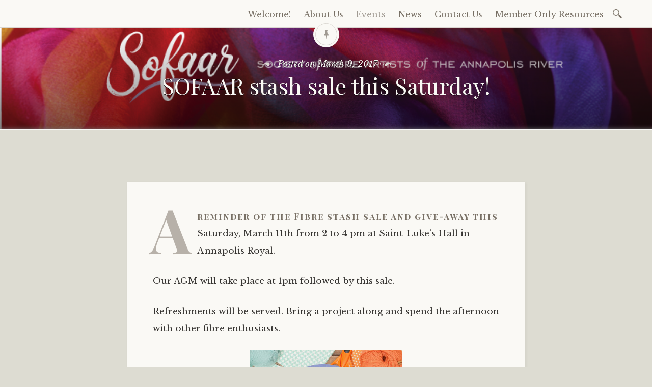

--- FILE ---
content_type: text/html; charset=UTF-8
request_url: http://www.sofaar.ca/2017/03/09/sofaar-stash-sale-this-saturday/
body_size: 33264
content:

<!DOCTYPE html>
<html lang="en-US">
	<head>
		<meta charset="UTF-8" />
		<meta name="viewport" content="width=device-width, initial-scale=1">
		<link rel="profile" href="http://gmpg.org/xfn/11" />
		<link rel="pingback" href="http://www.sofaar.ca/xmlrpc.php" />
		<title>SOFAAR stash sale this Saturday! &#8211; SOFAAR</title>
<meta name='robots' content='max-image-preview:large' />
<link rel='dns-prefetch' href='//stats.wp.com' />
<link rel='dns-prefetch' href='//fonts.googleapis.com' />
<link rel="alternate" type="application/rss+xml" title="SOFAAR &raquo; Feed" href="http://www.sofaar.ca/feed/" />
<link rel="alternate" title="oEmbed (JSON)" type="application/json+oembed" href="http://www.sofaar.ca/wp-json/oembed/1.0/embed?url=http%3A%2F%2Fwww.sofaar.ca%2F2017%2F03%2F09%2Fsofaar-stash-sale-this-saturday%2Fmeetings%2F" />
<link rel="alternate" title="oEmbed (XML)" type="text/xml+oembed" href="http://www.sofaar.ca/wp-json/oembed/1.0/embed?url=http%3A%2F%2Fwww.sofaar.ca%2F2017%2F03%2F09%2Fsofaar-stash-sale-this-saturday%2Fmeetings%2F&#038;format=xml" />
<style id='wp-img-auto-sizes-contain-inline-css' type='text/css'>
img:is([sizes=auto i],[sizes^="auto," i]){contain-intrinsic-size:3000px 1500px}
/*# sourceURL=wp-img-auto-sizes-contain-inline-css */
</style>
<style id='wp-emoji-styles-inline-css' type='text/css'>

	img.wp-smiley, img.emoji {
		display: inline !important;
		border: none !important;
		box-shadow: none !important;
		height: 1em !important;
		width: 1em !important;
		margin: 0 0.07em !important;
		vertical-align: -0.1em !important;
		background: none !important;
		padding: 0 !important;
	}
/*# sourceURL=wp-emoji-styles-inline-css */
</style>
<link rel='stylesheet' id='libretto-style-css' href='http://www.sofaar.ca/wp-content/themes/libretto/style.css?ver=6.9' type='text/css' media='all' />
<style id='libretto-style-inline-css' type='text/css'>
.cat-links, .byline { clip: rect(1px, 1px, 1px, 1px); height: 1px; position: absolute; overflow: hidden; width: 1px; }
/*# sourceURL=libretto-style-inline-css */
</style>
<link rel='stylesheet' id='libretto-fonts-css' href='https://fonts.googleapis.com/css?family=Libre+Baskerville%3A400%2C700%2C400italic%7CPlayfair+Display%3A400%2C700%2C400italic%2C700italic%7CPlayfair+Display+SC%3A700%2C700italic%7CMontserrat%3A400%7CDroid+Sans+Mono%3A400&#038;subset=latin%2Clatin-ext' type='text/css' media='all' />
<link rel='stylesheet' id='libretto-custom-icons-css' href='http://www.sofaar.ca/wp-content/themes/libretto/icons/icons.css' type='text/css' media='all' />
<script type="text/javascript" src="http://www.sofaar.ca/wp-includes/js/jquery/jquery.min.js?ver=3.7.1" id="jquery-core-js"></script>
<script type="text/javascript" src="http://www.sofaar.ca/wp-includes/js/jquery/jquery-migrate.min.js?ver=3.4.1" id="jquery-migrate-js"></script>
<script type="text/javascript" src="http://www.sofaar.ca/wp-content/themes/libretto/js/libretto.js?ver=20140331" id="libretto-script-js"></script>
<script type="text/javascript" src="http://www.sofaar.ca/wp-content/themes/libretto/js/touche.js?ver=1" id="libretto-touche-js"></script>
<link rel="https://api.w.org/" href="http://www.sofaar.ca/wp-json/" /><link rel="alternate" title="JSON" type="application/json" href="http://www.sofaar.ca/wp-json/wp/v2/posts/303" /><link rel="EditURI" type="application/rsd+xml" title="RSD" href="http://www.sofaar.ca/xmlrpc.php?rsd" />
<meta name="generator" content="WordPress 6.9" />
<link rel="canonical" href="http://www.sofaar.ca/2017/03/09/sofaar-stash-sale-this-saturday/meetings/" />
<link rel='shortlink' href='http://www.sofaar.ca/?p=303' />
	<style>img#wpstats{display:none}</style>
				<style type="text/css">
					.site-title,
			.site-description {
				position: absolute;
				clip: rect(1px, 1px, 1px, 1px);
			}
		
					.title-block .site-title a,
			.header-image .title-block .site-title a,
			.title-block .site-description,
			.header-image .title-block .site-description {
				color: #blank;
			}
		
					.libretto-has-header-image #masthead {
				background-image: url('http://www.sofaar.ca/wp-content/uploads/2025/04/header.png');
			}
				</style>
		<style type="text/css" id="custom-background-css">
body.custom-background { background-color: #dddcd2; }
</style>
			<style type="text/css" id="wp-custom-css">
			.site-header {
	background-size: cover;
}		</style>
			<style id='global-styles-inline-css' type='text/css'>
:root{--wp--preset--aspect-ratio--square: 1;--wp--preset--aspect-ratio--4-3: 4/3;--wp--preset--aspect-ratio--3-4: 3/4;--wp--preset--aspect-ratio--3-2: 3/2;--wp--preset--aspect-ratio--2-3: 2/3;--wp--preset--aspect-ratio--16-9: 16/9;--wp--preset--aspect-ratio--9-16: 9/16;--wp--preset--color--black: #000000;--wp--preset--color--cyan-bluish-gray: #abb8c3;--wp--preset--color--white: #ffffff;--wp--preset--color--pale-pink: #f78da7;--wp--preset--color--vivid-red: #cf2e2e;--wp--preset--color--luminous-vivid-orange: #ff6900;--wp--preset--color--luminous-vivid-amber: #fcb900;--wp--preset--color--light-green-cyan: #7bdcb5;--wp--preset--color--vivid-green-cyan: #00d084;--wp--preset--color--pale-cyan-blue: #8ed1fc;--wp--preset--color--vivid-cyan-blue: #0693e3;--wp--preset--color--vivid-purple: #9b51e0;--wp--preset--gradient--vivid-cyan-blue-to-vivid-purple: linear-gradient(135deg,rgb(6,147,227) 0%,rgb(155,81,224) 100%);--wp--preset--gradient--light-green-cyan-to-vivid-green-cyan: linear-gradient(135deg,rgb(122,220,180) 0%,rgb(0,208,130) 100%);--wp--preset--gradient--luminous-vivid-amber-to-luminous-vivid-orange: linear-gradient(135deg,rgb(252,185,0) 0%,rgb(255,105,0) 100%);--wp--preset--gradient--luminous-vivid-orange-to-vivid-red: linear-gradient(135deg,rgb(255,105,0) 0%,rgb(207,46,46) 100%);--wp--preset--gradient--very-light-gray-to-cyan-bluish-gray: linear-gradient(135deg,rgb(238,238,238) 0%,rgb(169,184,195) 100%);--wp--preset--gradient--cool-to-warm-spectrum: linear-gradient(135deg,rgb(74,234,220) 0%,rgb(151,120,209) 20%,rgb(207,42,186) 40%,rgb(238,44,130) 60%,rgb(251,105,98) 80%,rgb(254,248,76) 100%);--wp--preset--gradient--blush-light-purple: linear-gradient(135deg,rgb(255,206,236) 0%,rgb(152,150,240) 100%);--wp--preset--gradient--blush-bordeaux: linear-gradient(135deg,rgb(254,205,165) 0%,rgb(254,45,45) 50%,rgb(107,0,62) 100%);--wp--preset--gradient--luminous-dusk: linear-gradient(135deg,rgb(255,203,112) 0%,rgb(199,81,192) 50%,rgb(65,88,208) 100%);--wp--preset--gradient--pale-ocean: linear-gradient(135deg,rgb(255,245,203) 0%,rgb(182,227,212) 50%,rgb(51,167,181) 100%);--wp--preset--gradient--electric-grass: linear-gradient(135deg,rgb(202,248,128) 0%,rgb(113,206,126) 100%);--wp--preset--gradient--midnight: linear-gradient(135deg,rgb(2,3,129) 0%,rgb(40,116,252) 100%);--wp--preset--font-size--small: 13px;--wp--preset--font-size--medium: 20px;--wp--preset--font-size--large: 36px;--wp--preset--font-size--x-large: 42px;--wp--preset--spacing--20: 0.44rem;--wp--preset--spacing--30: 0.67rem;--wp--preset--spacing--40: 1rem;--wp--preset--spacing--50: 1.5rem;--wp--preset--spacing--60: 2.25rem;--wp--preset--spacing--70: 3.38rem;--wp--preset--spacing--80: 5.06rem;--wp--preset--shadow--natural: 6px 6px 9px rgba(0, 0, 0, 0.2);--wp--preset--shadow--deep: 12px 12px 50px rgba(0, 0, 0, 0.4);--wp--preset--shadow--sharp: 6px 6px 0px rgba(0, 0, 0, 0.2);--wp--preset--shadow--outlined: 6px 6px 0px -3px rgb(255, 255, 255), 6px 6px rgb(0, 0, 0);--wp--preset--shadow--crisp: 6px 6px 0px rgb(0, 0, 0);}:where(.is-layout-flex){gap: 0.5em;}:where(.is-layout-grid){gap: 0.5em;}body .is-layout-flex{display: flex;}.is-layout-flex{flex-wrap: wrap;align-items: center;}.is-layout-flex > :is(*, div){margin: 0;}body .is-layout-grid{display: grid;}.is-layout-grid > :is(*, div){margin: 0;}:where(.wp-block-columns.is-layout-flex){gap: 2em;}:where(.wp-block-columns.is-layout-grid){gap: 2em;}:where(.wp-block-post-template.is-layout-flex){gap: 1.25em;}:where(.wp-block-post-template.is-layout-grid){gap: 1.25em;}.has-black-color{color: var(--wp--preset--color--black) !important;}.has-cyan-bluish-gray-color{color: var(--wp--preset--color--cyan-bluish-gray) !important;}.has-white-color{color: var(--wp--preset--color--white) !important;}.has-pale-pink-color{color: var(--wp--preset--color--pale-pink) !important;}.has-vivid-red-color{color: var(--wp--preset--color--vivid-red) !important;}.has-luminous-vivid-orange-color{color: var(--wp--preset--color--luminous-vivid-orange) !important;}.has-luminous-vivid-amber-color{color: var(--wp--preset--color--luminous-vivid-amber) !important;}.has-light-green-cyan-color{color: var(--wp--preset--color--light-green-cyan) !important;}.has-vivid-green-cyan-color{color: var(--wp--preset--color--vivid-green-cyan) !important;}.has-pale-cyan-blue-color{color: var(--wp--preset--color--pale-cyan-blue) !important;}.has-vivid-cyan-blue-color{color: var(--wp--preset--color--vivid-cyan-blue) !important;}.has-vivid-purple-color{color: var(--wp--preset--color--vivid-purple) !important;}.has-black-background-color{background-color: var(--wp--preset--color--black) !important;}.has-cyan-bluish-gray-background-color{background-color: var(--wp--preset--color--cyan-bluish-gray) !important;}.has-white-background-color{background-color: var(--wp--preset--color--white) !important;}.has-pale-pink-background-color{background-color: var(--wp--preset--color--pale-pink) !important;}.has-vivid-red-background-color{background-color: var(--wp--preset--color--vivid-red) !important;}.has-luminous-vivid-orange-background-color{background-color: var(--wp--preset--color--luminous-vivid-orange) !important;}.has-luminous-vivid-amber-background-color{background-color: var(--wp--preset--color--luminous-vivid-amber) !important;}.has-light-green-cyan-background-color{background-color: var(--wp--preset--color--light-green-cyan) !important;}.has-vivid-green-cyan-background-color{background-color: var(--wp--preset--color--vivid-green-cyan) !important;}.has-pale-cyan-blue-background-color{background-color: var(--wp--preset--color--pale-cyan-blue) !important;}.has-vivid-cyan-blue-background-color{background-color: var(--wp--preset--color--vivid-cyan-blue) !important;}.has-vivid-purple-background-color{background-color: var(--wp--preset--color--vivid-purple) !important;}.has-black-border-color{border-color: var(--wp--preset--color--black) !important;}.has-cyan-bluish-gray-border-color{border-color: var(--wp--preset--color--cyan-bluish-gray) !important;}.has-white-border-color{border-color: var(--wp--preset--color--white) !important;}.has-pale-pink-border-color{border-color: var(--wp--preset--color--pale-pink) !important;}.has-vivid-red-border-color{border-color: var(--wp--preset--color--vivid-red) !important;}.has-luminous-vivid-orange-border-color{border-color: var(--wp--preset--color--luminous-vivid-orange) !important;}.has-luminous-vivid-amber-border-color{border-color: var(--wp--preset--color--luminous-vivid-amber) !important;}.has-light-green-cyan-border-color{border-color: var(--wp--preset--color--light-green-cyan) !important;}.has-vivid-green-cyan-border-color{border-color: var(--wp--preset--color--vivid-green-cyan) !important;}.has-pale-cyan-blue-border-color{border-color: var(--wp--preset--color--pale-cyan-blue) !important;}.has-vivid-cyan-blue-border-color{border-color: var(--wp--preset--color--vivid-cyan-blue) !important;}.has-vivid-purple-border-color{border-color: var(--wp--preset--color--vivid-purple) !important;}.has-vivid-cyan-blue-to-vivid-purple-gradient-background{background: var(--wp--preset--gradient--vivid-cyan-blue-to-vivid-purple) !important;}.has-light-green-cyan-to-vivid-green-cyan-gradient-background{background: var(--wp--preset--gradient--light-green-cyan-to-vivid-green-cyan) !important;}.has-luminous-vivid-amber-to-luminous-vivid-orange-gradient-background{background: var(--wp--preset--gradient--luminous-vivid-amber-to-luminous-vivid-orange) !important;}.has-luminous-vivid-orange-to-vivid-red-gradient-background{background: var(--wp--preset--gradient--luminous-vivid-orange-to-vivid-red) !important;}.has-very-light-gray-to-cyan-bluish-gray-gradient-background{background: var(--wp--preset--gradient--very-light-gray-to-cyan-bluish-gray) !important;}.has-cool-to-warm-spectrum-gradient-background{background: var(--wp--preset--gradient--cool-to-warm-spectrum) !important;}.has-blush-light-purple-gradient-background{background: var(--wp--preset--gradient--blush-light-purple) !important;}.has-blush-bordeaux-gradient-background{background: var(--wp--preset--gradient--blush-bordeaux) !important;}.has-luminous-dusk-gradient-background{background: var(--wp--preset--gradient--luminous-dusk) !important;}.has-pale-ocean-gradient-background{background: var(--wp--preset--gradient--pale-ocean) !important;}.has-electric-grass-gradient-background{background: var(--wp--preset--gradient--electric-grass) !important;}.has-midnight-gradient-background{background: var(--wp--preset--gradient--midnight) !important;}.has-small-font-size{font-size: var(--wp--preset--font-size--small) !important;}.has-medium-font-size{font-size: var(--wp--preset--font-size--medium) !important;}.has-large-font-size{font-size: var(--wp--preset--font-size--large) !important;}.has-x-large-font-size{font-size: var(--wp--preset--font-size--x-large) !important;}
/*# sourceURL=global-styles-inline-css */
</style>
</head>

	<body class="wp-singular post-template-default single single-post postid-303 single-format-standard custom-background wp-theme-libretto group-blog libretto-has-header-image categories-hidden author-hidden">

		<header class="nav-bar">
						<div class="site-branding">
				<h1 class="site-title"><a href="http://www.sofaar.ca/" title="SOFAAR" rel="home">SOFAAR</a></h1>
			</div>
			
			<nav id="site-navigation" class="navigation-main" role="navigation">
				<div class="menu-toggle"><span class="mobile-site-title">SOFAAR</span>
					<button id="menu-icon">
					  <span></span>
					  <span></span>
					  <span></span>
					</button>
				</div>
				<div class="screen-reader-text skip-link">
					<a href="#content" title="Skip to content">Skip to content</a>
				</div>
				<div class="menu-wrapper">
					<div class="menu-nav-container"><ul id="menu-nav" class="menu"><li id="menu-item-16" class="menu-item menu-item-type-post_type menu-item-object-page menu-item-home menu-item-16"><a href="http://www.sofaar.ca/">Welcome!</a></li>
<li id="menu-item-1759" class="menu-item menu-item-type-post_type menu-item-object-page menu-item-has-children menu-item-1759"><a href="http://www.sofaar.ca/about-us/">About Us</a>
<ul class="sub-menu">
	<li id="menu-item-54" class="menu-item menu-item-type-post_type menu-item-object-page menu-item-54"><a href="http://www.sofaar.ca/membership/">How to Become a Member</a></li>
	<li id="menu-item-1735" class="menu-item menu-item-type-post_type menu-item-object-page menu-item-1735"><a href="http://www.sofaar.ca/resources/sofaar-board/">SOFAAR Board Members</a></li>
</ul>
</li>
<li id="menu-item-1748" class="menu-item menu-item-type-post_type menu-item-object-page current_page_parent menu-item-1748"><a href="http://www.sofaar.ca/member-news/">Events</a></li>
<li id="menu-item-1751" class="menu-item menu-item-type-post_type menu-item-object-page menu-item-1751"><a href="http://www.sofaar.ca/news/">News</a></li>
<li id="menu-item-48" class="menu-item menu-item-type-post_type menu-item-object-page menu-item-48"><a href="http://www.sofaar.ca/contact-us/">Contact Us</a></li>
<li id="menu-item-1038" class="menu-item menu-item-type-post_type menu-item-object-page menu-item-1038"><a href="http://www.sofaar.ca/resources/">Member Only Resources</a></li>
</ul></div>					<form role="search" method="get" class="search-form" action="http://www.sofaar.ca/">
				<label>
					<span class="screen-reader-text">Search for:</span>
					<input type="search" class="search-field" placeholder="Search &hellip;" value="" name="s" />
				</label>
				<input type="submit" class="search-submit" value="Search" />
			</form>				</div>
			</nav><!-- .site-navigation -->
		</header><!-- .header-bar -->

		
			<header id="masthead" class="site-header" role="banner"

			data-image-height="145"
			>

				<!-- PAGE HEADER -->
				<div class="title-block">

									<div class="entry-meta">
						<span class="posted-on">Posted on <a href="http://www.sofaar.ca/2017/03/09/sofaar-stash-sale-this-saturday/meetings/" rel="bookmark"><time class="entry-date published updated" datetime="2017-03-09T00:38:27-04:00">March 9, 2017</time></a></span><span class="byline"> by <span class="author vcard"><a class="url fn n" href="http://www.sofaar.ca/author/cindy-sherman/">Cindy Sherman</a></span></span>					</div><!-- .entry-meta -->
					<h1>SOFAAR stash sale this Saturday!</h1>

				
				</div><!-- .title-block -->
			</header><!-- #masthead -->
		
<div id="primary" class="content-area">
	<div id="content" class="site-content" role="main">

	
		
<article id="post-303" class="post-303 post type-post status-publish format-standard hentry category-meetings libretto-long-form">

	<div class="entry-content">
		<p>A reminder of the Fibre stash sale and give-away this Saturday, March 11th from 2 to 4 pm at Saint-Luke&#8217;s Hall in Annapolis Royal.</p>
<p>Our AGM will take place at 1pm followed by this sale.</p>
<p>Refreshments will be served. Bring a project along and spend the afternoon with other fibre enthusiasts.</p>
<p><img fetchpriority="high" decoding="async" class="aligncenter size-medium wp-image-294" src="http://www.sofaar.ca/wp-content/uploads/2017/03/SOFAAR_Stash-Sale_FaceBook-NewsFeed-300x300.jpg" alt="SOFAAR_Stash Sale_FaceBook NewsFeed" width="300" height="300" srcset="http://www.sofaar.ca/wp-content/uploads/2017/03/SOFAAR_Stash-Sale_FaceBook-NewsFeed-300x300.jpg 300w, http://www.sofaar.ca/wp-content/uploads/2017/03/SOFAAR_Stash-Sale_FaceBook-NewsFeed-150x150.jpg 150w, http://www.sofaar.ca/wp-content/uploads/2017/03/SOFAAR_Stash-Sale_FaceBook-NewsFeed-768x768.jpg 768w, http://www.sofaar.ca/wp-content/uploads/2017/03/SOFAAR_Stash-Sale_FaceBook-NewsFeed-1024x1024.jpg 1024w, http://www.sofaar.ca/wp-content/uploads/2017/03/SOFAAR_Stash-Sale_FaceBook-NewsFeed-200x200.jpg 200w, http://www.sofaar.ca/wp-content/uploads/2017/03/SOFAAR_Stash-Sale_FaceBook-NewsFeed-600x600.jpg 600w, http://www.sofaar.ca/wp-content/uploads/2017/03/SOFAAR_Stash-Sale_FaceBook-NewsFeed-1000x1000.jpg 1000w, http://www.sofaar.ca/wp-content/uploads/2017/03/SOFAAR_Stash-Sale_FaceBook-NewsFeed.jpg 1050w" sizes="(max-width: 300px) 100vw, 300px" /></p>
			</div><!-- .entry-content -->

	<footer class="entry-meta">
		<span class="cat-links">Posted in <a href="http://www.sofaar.ca/./meetings/" rel="category tag">Meetings</a></span>	</footer><!-- .entry-meta -->
</article><!-- #post-## -->

		
    <nav role="navigation" id="nav-below" class="navigation-post">
      <h1 class="screen-reader-text">Post navigation</h1>

		
        <div class="previous">
					<a href="http://www.sofaar.ca/2017/03/09/silkscreening-workshop-26-hours-may-and-june/workshops/" rel="prev"><span class="meta-nav">Previous Article</span> Silkscreening workshop: 26 hours May and June</a>        </div>

        <div class="next">
					<a href="http://www.sofaar.ca/2017/03/13/agm-and-stash-sale-a-huge-success/events-slug/" rel="next"><span class="meta-nav">Next Article</span> AGM and stash sale a huge success!</a>        </div>

		
  </nav><!-- #nav-below -->
	
		
	
	</div><!-- #content -->
</div><!-- #primary -->


<section id="footer-sidebar" class="clear widget-area" role="complementary">
	<div id="sidebar-1" class="widget-block"><aside id="search-2" class="widget widget_search"><form role="search" method="get" class="search-form" action="http://www.sofaar.ca/">
				<label>
					<span class="screen-reader-text">Search for:</span>
					<input type="search" class="search-field" placeholder="Search &hellip;" value="" name="s" />
				</label>
				<input type="submit" class="search-submit" value="Search" />
			</form></aside>
		<aside id="recent-posts-2" class="widget widget_recent_entries">
		<h2 class="widget-title">Recent Posts</h2>
		<ul>
											<li>
					<a href="http://www.sofaar.ca/2026/01/31/saturday-snips-february-14-2026/general/">Saturday Snips ~ February 14, 2026</a>
									</li>
											<li>
					<a href="http://www.sofaar.ca/2026/01/04/saturday-snips-january-10-2026/general/">Saturday Snips ~ January 10, 2026</a>
									</li>
											<li>
					<a href="http://www.sofaar.ca/2025/11/21/3634/general/">Festive Snips ~ Saturday, December 13, 2025</a>
									</li>
											<li>
					<a href="http://www.sofaar.ca/2025/11/05/saturday-snips-november-8-2025/general/">Saturday Snips ~ November 8, 2025</a>
									</li>
											<li>
					<a href="http://www.sofaar.ca/2025/10/06/updated-venue-information/general/">Updated Venue Information!</a>
									</li>
					</ul>

		</aside><aside id="archives-2" class="widget widget_archive"><h2 class="widget-title">Archives</h2>
			<ul>
					<li><a href='http://www.sofaar.ca/2026/01/'>January 2026</a></li>
	<li><a href='http://www.sofaar.ca/2025/11/'>November 2025</a></li>
	<li><a href='http://www.sofaar.ca/2025/10/'>October 2025</a></li>
	<li><a href='http://www.sofaar.ca/2025/09/'>September 2025</a></li>
	<li><a href='http://www.sofaar.ca/2025/08/'>August 2025</a></li>
	<li><a href='http://www.sofaar.ca/2025/07/'>July 2025</a></li>
	<li><a href='http://www.sofaar.ca/2025/05/'>May 2025</a></li>
	<li><a href='http://www.sofaar.ca/2025/04/'>April 2025</a></li>
	<li><a href='http://www.sofaar.ca/2025/02/'>February 2025</a></li>
	<li><a href='http://www.sofaar.ca/2025/01/'>January 2025</a></li>
	<li><a href='http://www.sofaar.ca/2024/12/'>December 2024</a></li>
	<li><a href='http://www.sofaar.ca/2024/11/'>November 2024</a></li>
	<li><a href='http://www.sofaar.ca/2024/10/'>October 2024</a></li>
	<li><a href='http://www.sofaar.ca/2024/09/'>September 2024</a></li>
	<li><a href='http://www.sofaar.ca/2024/08/'>August 2024</a></li>
	<li><a href='http://www.sofaar.ca/2024/07/'>July 2024</a></li>
	<li><a href='http://www.sofaar.ca/2024/06/'>June 2024</a></li>
	<li><a href='http://www.sofaar.ca/2024/05/'>May 2024</a></li>
	<li><a href='http://www.sofaar.ca/2024/04/'>April 2024</a></li>
	<li><a href='http://www.sofaar.ca/2024/03/'>March 2024</a></li>
	<li><a href='http://www.sofaar.ca/2024/02/'>February 2024</a></li>
	<li><a href='http://www.sofaar.ca/2024/01/'>January 2024</a></li>
	<li><a href='http://www.sofaar.ca/2023/12/'>December 2023</a></li>
	<li><a href='http://www.sofaar.ca/2023/11/'>November 2023</a></li>
	<li><a href='http://www.sofaar.ca/2023/10/'>October 2023</a></li>
	<li><a href='http://www.sofaar.ca/2023/09/'>September 2023</a></li>
	<li><a href='http://www.sofaar.ca/2022/10/'>October 2022</a></li>
	<li><a href='http://www.sofaar.ca/2022/09/'>September 2022</a></li>
	<li><a href='http://www.sofaar.ca/2022/07/'>July 2022</a></li>
	<li><a href='http://www.sofaar.ca/2022/04/'>April 2022</a></li>
	<li><a href='http://www.sofaar.ca/2022/03/'>March 2022</a></li>
	<li><a href='http://www.sofaar.ca/2022/01/'>January 2022</a></li>
	<li><a href='http://www.sofaar.ca/2021/11/'>November 2021</a></li>
	<li><a href='http://www.sofaar.ca/2021/10/'>October 2021</a></li>
	<li><a href='http://www.sofaar.ca/2021/09/'>September 2021</a></li>
	<li><a href='http://www.sofaar.ca/2021/07/'>July 2021</a></li>
	<li><a href='http://www.sofaar.ca/2021/03/'>March 2021</a></li>
	<li><a href='http://www.sofaar.ca/2021/02/'>February 2021</a></li>
	<li><a href='http://www.sofaar.ca/2020/09/'>September 2020</a></li>
	<li><a href='http://www.sofaar.ca/2020/07/'>July 2020</a></li>
	<li><a href='http://www.sofaar.ca/2020/06/'>June 2020</a></li>
	<li><a href='http://www.sofaar.ca/2020/05/'>May 2020</a></li>
	<li><a href='http://www.sofaar.ca/2020/03/'>March 2020</a></li>
	<li><a href='http://www.sofaar.ca/2020/02/'>February 2020</a></li>
	<li><a href='http://www.sofaar.ca/2020/01/'>January 2020</a></li>
	<li><a href='http://www.sofaar.ca/2019/12/'>December 2019</a></li>
	<li><a href='http://www.sofaar.ca/2019/11/'>November 2019</a></li>
	<li><a href='http://www.sofaar.ca/2019/10/'>October 2019</a></li>
	<li><a href='http://www.sofaar.ca/2019/09/'>September 2019</a></li>
	<li><a href='http://www.sofaar.ca/2019/08/'>August 2019</a></li>
	<li><a href='http://www.sofaar.ca/2019/07/'>July 2019</a></li>
	<li><a href='http://www.sofaar.ca/2019/06/'>June 2019</a></li>
	<li><a href='http://www.sofaar.ca/2019/05/'>May 2019</a></li>
	<li><a href='http://www.sofaar.ca/2019/04/'>April 2019</a></li>
	<li><a href='http://www.sofaar.ca/2019/03/'>March 2019</a></li>
	<li><a href='http://www.sofaar.ca/2019/02/'>February 2019</a></li>
	<li><a href='http://www.sofaar.ca/2019/01/'>January 2019</a></li>
	<li><a href='http://www.sofaar.ca/2018/12/'>December 2018</a></li>
	<li><a href='http://www.sofaar.ca/2018/11/'>November 2018</a></li>
	<li><a href='http://www.sofaar.ca/2018/10/'>October 2018</a></li>
	<li><a href='http://www.sofaar.ca/2018/08/'>August 2018</a></li>
	<li><a href='http://www.sofaar.ca/2018/07/'>July 2018</a></li>
	<li><a href='http://www.sofaar.ca/2018/06/'>June 2018</a></li>
	<li><a href='http://www.sofaar.ca/2018/05/'>May 2018</a></li>
	<li><a href='http://www.sofaar.ca/2018/03/'>March 2018</a></li>
	<li><a href='http://www.sofaar.ca/2018/02/'>February 2018</a></li>
	<li><a href='http://www.sofaar.ca/2018/01/'>January 2018</a></li>
	<li><a href='http://www.sofaar.ca/2017/12/'>December 2017</a></li>
	<li><a href='http://www.sofaar.ca/2017/11/'>November 2017</a></li>
	<li><a href='http://www.sofaar.ca/2017/10/'>October 2017</a></li>
	<li><a href='http://www.sofaar.ca/2017/09/'>September 2017</a></li>
	<li><a href='http://www.sofaar.ca/2017/08/'>August 2017</a></li>
	<li><a href='http://www.sofaar.ca/2017/07/'>July 2017</a></li>
	<li><a href='http://www.sofaar.ca/2017/06/'>June 2017</a></li>
	<li><a href='http://www.sofaar.ca/2017/05/'>May 2017</a></li>
	<li><a href='http://www.sofaar.ca/2017/04/'>April 2017</a></li>
	<li><a href='http://www.sofaar.ca/2017/03/'>March 2017</a></li>
	<li><a href='http://www.sofaar.ca/2017/02/'>February 2017</a></li>
	<li><a href='http://www.sofaar.ca/2017/01/'>January 2017</a></li>
	<li><a href='http://www.sofaar.ca/2016/12/'>December 2016</a></li>
	<li><a href='http://www.sofaar.ca/2016/11/'>November 2016</a></li>
	<li><a href='http://www.sofaar.ca/2016/10/'>October 2016</a></li>
	<li><a href='http://www.sofaar.ca/2016/09/'>September 2016</a></li>
	<li><a href='http://www.sofaar.ca/2016/08/'>August 2016</a></li>
	<li><a href='http://www.sofaar.ca/2016/07/'>July 2016</a></li>
	<li><a href='http://www.sofaar.ca/2016/06/'>June 2016</a></li>
	<li><a href='http://www.sofaar.ca/2016/05/'>May 2016</a></li>
	<li><a href='http://www.sofaar.ca/2016/04/'>April 2016</a></li>
	<li><a href='http://www.sofaar.ca/2016/03/'>March 2016</a></li>
			</ul>

			</aside><aside id="categories-2" class="widget widget_categories"><h2 class="widget-title">Categories</h2>
			<ul>
					<li class="cat-item cat-item-11"><a href="http://www.sofaar.ca/./contact-us/">Contact Us</a>
</li>
	<li class="cat-item cat-item-5"><a href="http://www.sofaar.ca/./demos/">Demonstrations</a>
</li>
	<li class="cat-item cat-item-12"><a href="http://www.sofaar.ca/./events-slug/">Events</a>
</li>
	<li class="cat-item cat-item-4"><a href="http://www.sofaar.ca/./exhibits/">Exhibits</a>
</li>
	<li class="cat-item cat-item-9"><a href="http://www.sofaar.ca/./featured/">Featured Artist</a>
</li>
	<li class="cat-item cat-item-1"><a href="http://www.sofaar.ca/./general/">General</a>
</li>
	<li class="cat-item cat-item-7"><a href="http://www.sofaar.ca/./meetings/">Meetings</a>
</li>
	<li class="cat-item cat-item-10"><a href="http://www.sofaar.ca/./suppliers/">Suppliers</a>
</li>
	<li class="cat-item cat-item-6"><a href="http://www.sofaar.ca/./workshops/">Workshops</a>
</li>
			</ul>

			</aside><aside id="meta-2" class="widget widget_meta"><h2 class="widget-title">Meta</h2>
		<ul>
						<li><a href="http://www.sofaar.ca/wp-login.php">Log in</a></li>
			<li><a href="http://www.sofaar.ca/feed/">Entries feed</a></li>
			<li><a href="http://www.sofaar.ca/comments/feed/">Comments feed</a></li>

			<li><a href="https://wordpress.org/">WordPress.org</a></li>
		</ul>

		</aside></div></section><!-- #secondary -->

		<footer id="colophon" class="site-footer" role="contentinfo">

			<div class="site-info">
				<a href="http://wordpress.org/">Proudly powered by WordPress.</a>
					Theme: Libretto by <a href="http://wordpress.com/themes/libretto/" rel="designer">WordPress.com</a>.			</div><!-- .site-info -->

			
		</footer><!-- #colophon -->

		<script type="speculationrules">
{"prefetch":[{"source":"document","where":{"and":[{"href_matches":"/*"},{"not":{"href_matches":["/wp-*.php","/wp-admin/*","/wp-content/uploads/*","/wp-content/*","/wp-content/plugins/*","/wp-content/themes/libretto/*","/*\\?(.+)"]}},{"not":{"selector_matches":"a[rel~=\"nofollow\"]"}},{"not":{"selector_matches":".no-prefetch, .no-prefetch a"}}]},"eagerness":"conservative"}]}
</script>
<script type="text/javascript" src="http://www.sofaar.ca/wp-content/themes/libretto/js/navigation.js?ver=20150115" id="libretto-navigation-js"></script>
<script type="text/javascript" src="http://www.sofaar.ca/wp-content/themes/libretto/js/skip-link-focus-fix.js?ver=20130115" id="libretto-skip-link-focus-fix-js"></script>
<script type="text/javascript" src="https://stats.wp.com/e-202606.js" id="jetpack-stats-js" data-wp-strategy="defer"></script>
<script type="text/javascript" id="jetpack-stats-js-after">
/* <![CDATA[ */
_stq = window._stq || [];
_stq.push([ "view", JSON.parse("{\"v\":\"ext\",\"blog\":\"191770833\",\"post\":\"303\",\"tz\":\"-4\",\"srv\":\"www.sofaar.ca\",\"j\":\"1:14.0\"}") ]);
_stq.push([ "clickTrackerInit", "191770833", "303" ]);
//# sourceURL=jetpack-stats-js-after
/* ]]> */
</script>
<script id="wp-emoji-settings" type="application/json">
{"baseUrl":"https://s.w.org/images/core/emoji/17.0.2/72x72/","ext":".png","svgUrl":"https://s.w.org/images/core/emoji/17.0.2/svg/","svgExt":".svg","source":{"concatemoji":"http://www.sofaar.ca/wp-includes/js/wp-emoji-release.min.js?ver=6.9"}}
</script>
<script type="module">
/* <![CDATA[ */
/*! This file is auto-generated */
const a=JSON.parse(document.getElementById("wp-emoji-settings").textContent),o=(window._wpemojiSettings=a,"wpEmojiSettingsSupports"),s=["flag","emoji"];function i(e){try{var t={supportTests:e,timestamp:(new Date).valueOf()};sessionStorage.setItem(o,JSON.stringify(t))}catch(e){}}function c(e,t,n){e.clearRect(0,0,e.canvas.width,e.canvas.height),e.fillText(t,0,0);t=new Uint32Array(e.getImageData(0,0,e.canvas.width,e.canvas.height).data);e.clearRect(0,0,e.canvas.width,e.canvas.height),e.fillText(n,0,0);const a=new Uint32Array(e.getImageData(0,0,e.canvas.width,e.canvas.height).data);return t.every((e,t)=>e===a[t])}function p(e,t){e.clearRect(0,0,e.canvas.width,e.canvas.height),e.fillText(t,0,0);var n=e.getImageData(16,16,1,1);for(let e=0;e<n.data.length;e++)if(0!==n.data[e])return!1;return!0}function u(e,t,n,a){switch(t){case"flag":return n(e,"\ud83c\udff3\ufe0f\u200d\u26a7\ufe0f","\ud83c\udff3\ufe0f\u200b\u26a7\ufe0f")?!1:!n(e,"\ud83c\udde8\ud83c\uddf6","\ud83c\udde8\u200b\ud83c\uddf6")&&!n(e,"\ud83c\udff4\udb40\udc67\udb40\udc62\udb40\udc65\udb40\udc6e\udb40\udc67\udb40\udc7f","\ud83c\udff4\u200b\udb40\udc67\u200b\udb40\udc62\u200b\udb40\udc65\u200b\udb40\udc6e\u200b\udb40\udc67\u200b\udb40\udc7f");case"emoji":return!a(e,"\ud83e\u1fac8")}return!1}function f(e,t,n,a){let r;const o=(r="undefined"!=typeof WorkerGlobalScope&&self instanceof WorkerGlobalScope?new OffscreenCanvas(300,150):document.createElement("canvas")).getContext("2d",{willReadFrequently:!0}),s=(o.textBaseline="top",o.font="600 32px Arial",{});return e.forEach(e=>{s[e]=t(o,e,n,a)}),s}function r(e){var t=document.createElement("script");t.src=e,t.defer=!0,document.head.appendChild(t)}a.supports={everything:!0,everythingExceptFlag:!0},new Promise(t=>{let n=function(){try{var e=JSON.parse(sessionStorage.getItem(o));if("object"==typeof e&&"number"==typeof e.timestamp&&(new Date).valueOf()<e.timestamp+604800&&"object"==typeof e.supportTests)return e.supportTests}catch(e){}return null}();if(!n){if("undefined"!=typeof Worker&&"undefined"!=typeof OffscreenCanvas&&"undefined"!=typeof URL&&URL.createObjectURL&&"undefined"!=typeof Blob)try{var e="postMessage("+f.toString()+"("+[JSON.stringify(s),u.toString(),c.toString(),p.toString()].join(",")+"));",a=new Blob([e],{type:"text/javascript"});const r=new Worker(URL.createObjectURL(a),{name:"wpTestEmojiSupports"});return void(r.onmessage=e=>{i(n=e.data),r.terminate(),t(n)})}catch(e){}i(n=f(s,u,c,p))}t(n)}).then(e=>{for(const n in e)a.supports[n]=e[n],a.supports.everything=a.supports.everything&&a.supports[n],"flag"!==n&&(a.supports.everythingExceptFlag=a.supports.everythingExceptFlag&&a.supports[n]);var t;a.supports.everythingExceptFlag=a.supports.everythingExceptFlag&&!a.supports.flag,a.supports.everything||((t=a.source||{}).concatemoji?r(t.concatemoji):t.wpemoji&&t.twemoji&&(r(t.twemoji),r(t.wpemoji)))});
//# sourceURL=http://www.sofaar.ca/wp-includes/js/wp-emoji-loader.min.js
/* ]]> */
</script>

	</body>
</html>
